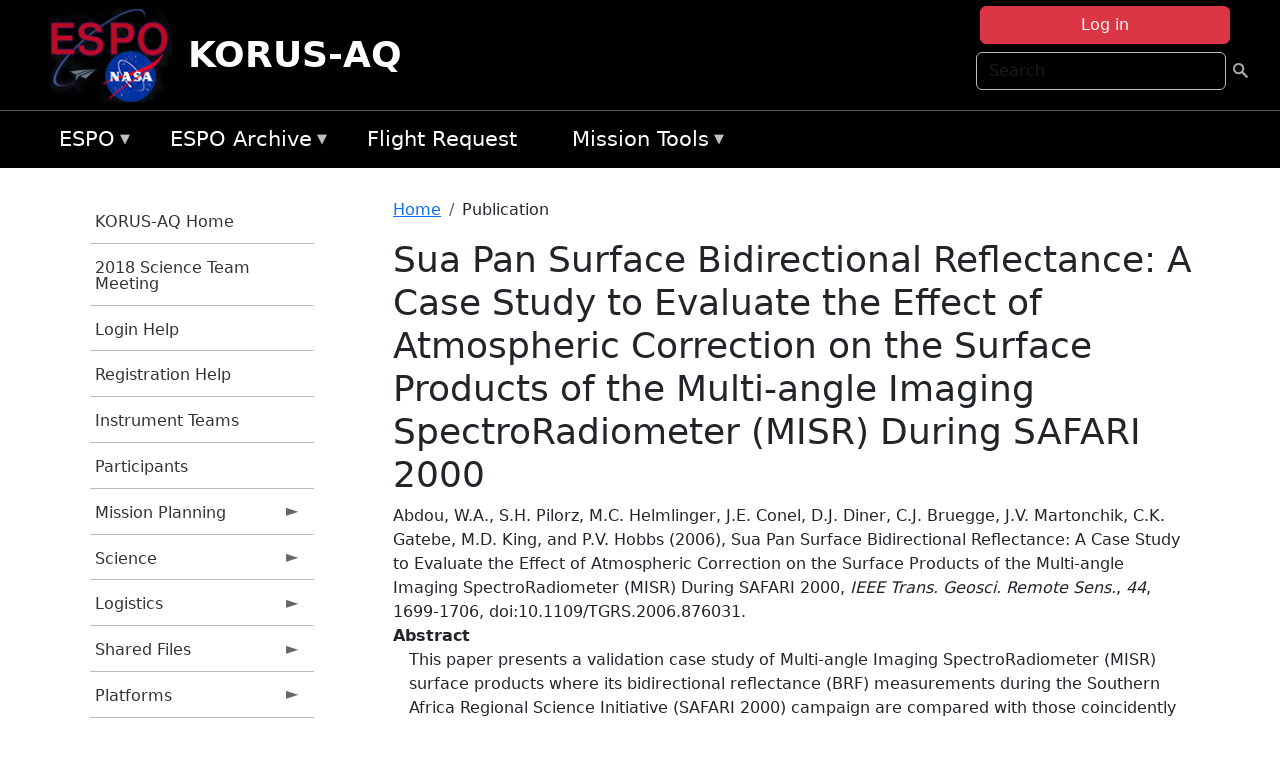

--- FILE ---
content_type: text/html; charset=UTF-8
request_url: https://espo.nasa.gov/korus-aq/content/Sua_Pan_Surface_Bidirectional_Reflectance_A_Case_Study_to_Evaluate_the_Effect_of_Atmospheric
body_size: 11109
content:

<!DOCTYPE html>
<html lang="en" dir="ltr" class="h-100">
  <head>
    <meta charset="utf-8" />
<meta name="Generator" content="Drupal 10 (https://www.drupal.org)" />
<meta name="MobileOptimized" content="width" />
<meta name="HandheldFriendly" content="true" />
<meta name="viewport" content="width=device-width, initial-scale=1.0" />
<link rel="icon" href="/themes/custom/espo_bootstrap/favicon.ico" type="image/vnd.microsoft.icon" />
<link rel="canonical" href="https://espo.nasa.gov/korus-aq/content/Sua_Pan_Surface_Bidirectional_Reflectance_A_Case_Study_to_Evaluate_the_Effect_of_Atmospheric" />
<link rel="shortlink" href="https://espo.nasa.gov/korus-aq/node/9194" />

    <title>Sua Pan Surface Bidirectional Reflectance: A Case Study to Evaluate the Effect of Atmospheric Correction on the Surface Products of the Multi-angle Imaging SpectroRadiometer (MISR) During SAFARI 2000 | KORUS-AQ</title>
    <link rel="stylesheet" media="all" href="/sites/default/files/css/css_8iS59-iFV4Ohbt0MayNSlZrpbbeznGtRAmJwQfrplk4.css?delta=0&amp;language=en&amp;theme=espo_bootstrap&amp;include=[base64]" />
<link rel="stylesheet" media="all" href="/sites/default/files/css/css_UpeU-hBailEe75_NONjXVIw3AWzsJfVPlGm_ZbzYorY.css?delta=1&amp;language=en&amp;theme=espo_bootstrap&amp;include=[base64]" />

    <script src="/sites/default/files/js/js_ydoQoqG9T2cd9o9r_HQd_vZ9Ydkq5rB_dRzJgFpmOB0.js?scope=header&amp;delta=0&amp;language=en&amp;theme=espo_bootstrap&amp;include=[base64]"></script>
<script src="https://dap.digitalgov.gov/Universal-Federated-Analytics-Min.js?agency=NASA&amp;subagency=ARC&amp;cto=12" async id="_fed_an_ua_tag" type="text/javascript"></script>
<script src="https://use.fontawesome.com/releases/v6.4.0/js/all.js" defer crossorigin="anonymous"></script>
<script src="https://use.fontawesome.com/releases/v6.4.0/js/v4-shims.js" defer crossorigin="anonymous"></script>

  </head>
  <body class="path-node page-node-type-publication   d-flex flex-column h-100">
        <div class="visually-hidden-focusable skip-link p-3 container">
      <a href="#main-content" class="p-2">
        Skip to main content
      </a>
    </div>
    
    <!-- <div class="dialog-off-canvas-main-canvas" data-off-canvas-main-canvas> -->
    
<header>
        <div class="region region-header">
	<div id="block-espo-bootstrap-account-menu" class="contextual-region block block-menu-block block-menu-blockaccount">
  
    <div data-contextual-id="block:block=espo_bootstrap_account_menu:langcode=en&amp;domain_microsite_base_path=korus-aq|menu:menu=account:langcode=en&amp;domain_microsite_base_path=korus-aq" data-contextual-token="2ZhodrRVNOOO-ggCwD4G2BZSLvgLOB7VkTagEYAR2m8" data-drupal-ajax-container=""></div>
      <p><div><div class="espo-ajax-login-wrapper"><a href="/korus-aq/espo-auth/ajax-login" class="button button--danger use-ajax" style="margin-top:-10px; width:250px;" data-dialog-type="dialog" data-dialog-renderer="off_canvas" data-dialog-options="{&quot;width&quot;:&quot;auto&quot;}">Log in</a></div></div>
</p>
  </div>
<div class="search-block-form contextual-region block block-search container-inline" data-drupal-selector="search-block-form" id="block-espo-bootstrap-search-form-block" role="search">
  
    <div data-contextual-id="block:block=espo_bootstrap_search_form_block:langcode=en&amp;domain_microsite_base_path=korus-aq" data-contextual-token="WVSPrFvKP6yNVYBj3udgFUNPiqsp_6Bed7MuoB31EVU" data-drupal-ajax-container=""></div>
      <form data-block="header" action="/korus-aq/search/node" method="get" id="search-block-form" accept-charset="UTF-8">
  <div class="js-form-item form-item js-form-type-search form-type-search js-form-item-keys form-item-keys form-no-label">
      <label for="edit-keys" class="visually-hidden">Search</label>
        
  <input title="Enter the terms you wish to search for." placeholder="Search" data-drupal-selector="edit-keys" type="search" id="edit-keys" name="keys" value="" size="15" maxlength="128" class="form-search form-control" />


        </div>
<div data-drupal-selector="edit-actions" class="form-actions js-form-wrapper form-wrapper" id="edit-actions">
        <input data-drupal-selector="edit-submit" type="submit" id="edit-submit" value=" " class="button js-form-submit form-submit btn btn-primary" />

</div>

</form>

  </div>
<div id="block-espo-bootstrap-branding" class="contextual-region block block-system block-system-branding-block">
  
    <div data-contextual-id="block:block=espo_bootstrap_branding:langcode=en&amp;domain_microsite_base_path=korus-aq" data-contextual-token="j5K1qOfJubIpzSZvD-qfQfbwbiHqwv_ndfOP6JeKjFk" data-drupal-ajax-container=""></div>
  <div class="navbar-brand d-flex align-items-center">

    <a href="/korus-aq" title="Home" rel="home" class="site-logo d-block">
    <img src="/themes/custom/espo_bootstrap/espo_logo.png" alt="Home" fetchpriority="high" />
  </a>
  
  <div>
        <a href="/korus-aq" title="Home" rel="home" class="site-title">
      KORUS-AQ
    </a>
    
      </div>
</div>
</div>

    </div>


    	<nav class="navbar navbar-expand-lg navbar-dark text-light bg-dark">
	    

	     <!-- remove toggle --- <button class="navbar-toggler collapsed" type="button" data-bs-toggle="collapse"
			data-bs-target="#navbarSupportedContent" aria-controls="navbarSupportedContent"
			aria-expanded="false" aria-label="Toggle navigation"> 
		    <span class="navbar-toggler-icon"></span>
		</button> --- -->

		<div class="<!--collapse navbar-collapse-->" id="navbarSupportedContent">
		        <div class="region region-nav-main">
	<div data-drupal-messages-fallback class="hidden"></div>
<div id="block-espo-bootstrap-menu-block-espo-main" class="contextual-region block block-superfish block-superfishespo-main">
  
    <div data-contextual-id="block:block=espo_bootstrap_menu_block_espo_main:langcode=en&amp;domain_microsite_base_path=korus-aq|menu:menu=espo-main:langcode=en&amp;domain_microsite_base_path=korus-aq" data-contextual-token="6C1soVplkqh686xp6bDJwi3TV0OwIuQDyHVFycZgoNo" data-drupal-ajax-container=""></div>
      
<ul id="superfish-espo-main" class="menu sf-menu sf-espo-main sf-horizontal sf-style-none">
  
<li id="espo-main-menu-link-contentdc0e163f-4c4b-425f-a901-1db930b0d793" class="sf-depth-1 menuparent"><a href="/korus-aq/content/Earth_Science_Project_Office" title="Link to the ESPO home page" class="sf-depth-1 menuparent">ESPO</a><ul><li id="espo-main-menu-link-content4441c5c2-3ca8-4d3b-a1de-1cdf4c64e04f" class="sf-depth-2 sf-no-children"><a href="/korus-aq/espo_missions" title="All ESPO managed missions" class="sf-depth-2">Missions</a></li><li id="espo-main-menu-link-contentf933ab82-87ed-404c-b3f6-e568197f6036" class="sf-depth-2 sf-no-children"><a href="/korus-aq/content/About_ESPO" title="ESPO " class="sf-depth-2">About ESPO</a></li><li id="espo-main-menu-link-contentefe9a1f6-9949-4649-b39b-f7d1ea47f9ac" class="sf-depth-2 sf-no-children"><a href="https://youtu.be/8hCH3IYhn4g" target="_blank" class="sf-depth-2 sf-external">Video about ESPO</a></li><li id="espo-main-menu-link-content98e8aa72-6fc0-4e1d-94b0-c6cc70f6f8c1" class="sf-depth-2 sf-no-children"><a href="/korus-aq/content/ESPO_Services_We_Provide" title="ESPO Provided Services" class="sf-depth-2">Services</a></li><li id="espo-main-menu-link-contentfc2fe647-609b-4218-a86f-51c1b62657da" class="sf-depth-2 sf-no-children"><a href="/korus-aq/content/Deployment_Sites" title="ESPO Deployment Sites" class="sf-depth-2">Deployment Sites</a></li><li id="espo-main-menu-link-content26d24555-1943-4128-94a2-24fb8597ea4d" class="sf-depth-2 sf-no-children"><a href="/korus-aq/aircraft" title="Aircraft " class="sf-depth-2">Aircraft</a></li><li id="espo-main-menu-link-contentec1b417b-238b-4d1e-845b-c09cfde6673b" class="sf-depth-2 sf-no-children"><a href="/korus-aq/content/ESPO_Satellite_Platforms" title="Satellites Platforms" class="sf-depth-2">Satellites</a></li><li id="espo-main-menu-link-content1082d970-20a4-4bb5-b01a-c5a7381406c7" class="sf-depth-2 sf-no-children"><a href="/korus-aq/content/Links" class="sf-depth-2">Links</a></li></ul></li><li id="espo-main-menu-link-content5818f24e-a2a0-46c5-a9f4-adab70f8110f" class="sf-depth-1 menuparent"><a href="/korus-aq/content/Welcome_to_the_ESPO_Data_Archive" class="sf-depth-1 menuparent">ESPO Archive</a><ul><li id="espo-main-menu-link-content3eb53381-0ebd-4a69-a8a8-899122a092cd" class="sf-depth-2 sf-no-children"><a href="/korus-aq/archive/browse" title="Browse ESPO Archive" class="sf-depth-2">Browse</a></li><li id="espo-main-menu-link-content4b184493-ee0d-4257-aabf-bcc3e0de8c69" class="sf-depth-2 sf-no-children"><a href="/korus-aq/archive/help" title="ESPO Archive Help" class="sf-depth-2">Help</a></li></ul></li><li id="espo-main-menu-link-content68331089-c0ca-4e30-8f87-bcc3a4076701" class="sf-depth-1 sf-no-children"><a href="/korus-aq/sofrs" title="Suborbital Flight Request System" class="sf-depth-1">Flight Request</a></li><li id="espo-main-menu-link-contentf178bb8e-0a68-4a9b-856e-769bf20eea99" class="sf-depth-1 menuparent"><a href="/korus-aq/content/Mission_Tools" title="Airborne Science Mission Tool Suite" class="sf-depth-1 menuparent">Mission Tools</a><ul><li id="espo-main-menu-link-content4e526c3c-8dab-4815-b80c-931b502bfcd1" class="sf-depth-2 sf-no-children"><a href="/korus-aq/content/ASP_Mission_Tools_Suite" class="sf-depth-2">ASP Mission Tool Suite</a></li></ul></li>
</ul>

  </div>

    </div>

		    
		</div> 
	    		</div>
	</nav>
    </header>
<!--Highlighted (new) -->

    
<!--End Highlighted-->



<main role="main">

    <a id="main-content" tabindex="-1"></a>
    
    
    

    <div class="container">
	<div class="row g-0">
	    		<div class="order-1 order-lg-1 col-12 col-lg-3 col-xxl-2">
		        <div class="region region-sidebar-first">
	<div id="block-espo-bootstrap-menu-block-korus-aq" class="contextual-region block block-superfish block-superfishkorus-aq">
  
    <div data-contextual-id="block:block=espo_bootstrap_menu_block_korus_aq:langcode=en&amp;domain_microsite_base_path=korus-aq|menu:menu=korus-aq:langcode=en&amp;domain_microsite_base_path=korus-aq" data-contextual-token="_g7fSmIUlnvNBsAm1c2lBhQNeVzZxszrj1-dTidBQNw" data-drupal-ajax-container=""></div>
      
<ul id="superfish-korus-aq" class="menu sf-menu sf-korus-aq sf-vertical sf-style-none">
  
<li id="korus-aq-menu-link-content8b2a8e06-e5f2-4b07-94de-469b25e17821" class="sf-depth-1 sf-no-children"><a href="/korus-aq" title="Homepage for the KORUS-AQ mission website." class="sf-depth-1">KORUS-AQ Home</a></li><li id="korus-aq-menu-link-content34ceb5a8-2130-438f-a8a9-852ccc5f2da4" class="sf-depth-1 sf-no-children"><a href="/korus-aq/content/KORUS-AQ_2018_Science_Team_Meeting" title="2018 Science Team Meeting information for KORUS-AQ" class="sf-depth-1">2018 Science Team Meeting</a></li><li id="korus-aq-menu-link-content83a38e35-59f8-4876-9bd7-25867205fb8a" class="sf-depth-1 sf-no-children"><a href="/korus-aq/content/KORUS-AQ_Registration_Help" title="Registration Help information for KORUS-AQ" class="sf-depth-1">Login Help</a></li><li id="korus-aq-menu-link-content0660da85-6c23-4323-afad-ca17ec308307" class="sf-depth-1 sf-no-children"><a href="/korus-aq/content/KORUS-AQ_Registration_Help" title="Registration Help information for KORUS-AQ" class="sf-depth-1">Registration Help</a></li><li id="korus-aq-menu-link-content22813d06-595a-473d-aafd-3a925667bb16" class="sf-depth-1 sf-no-children"><a href="/korus-aq/content/KORUS-AQ_Instrument_Teams" title="Instrument Teams information for KORUS-AQ" class="sf-depth-1">Instrument Teams</a></li><li id="korus-aq-menu-link-contentd23b69ff-e1b9-4840-84c6-de7d03a2a94c" class="sf-depth-1 sf-no-children"><a href="/korus-aq/mission_group/KORUS-AQ_Participants" title="List of participants in KORUS-AQ." class="sf-depth-1">Participants</a></li><li id="korus-aq-menu-link-content000ca348-2337-4391-9a6c-44fa7aea3daf" class="sf-depth-1 menuparent"><a href="/korus-aq/planning" title="Calendars, schedules, and other mission planning information for KORUS-AQ." class="sf-depth-1 menuparent">Mission Planning</a><ul><li id="korus-aq-menu-link-contentaa6392d8-7496-4d67-b234-be81db90ceef" class="sf-depth-2 sf-no-children"><a href="/korus-aq/calendar" title="Month-by-month calendar for KORUS-AQ." class="sf-depth-2">Mission Calendar</a></li><li id="korus-aq-menu-link-content35672b01-dcce-4365-a34c-8c9d54c6b325" class="sf-depth-2 sf-no-children"><a href="/korus-aq/daily-schedule" title="Daily schedules for KORUS-AQ." class="sf-depth-2">Daily Announcements</a></li></ul></li><li id="korus-aq-menu-link-content6e2f99a9-af84-452d-9d16-404e1e3dbf18" class="sf-depth-1 menuparent"><a href="/korus-aq/science" title="Information about the scientific goals and results for KORUS-AQ." class="sf-depth-1 menuparent">Science</a><ul><li id="korus-aq-menu-link-content4ee6f378-cdc0-40c6-aa02-27c67a2fef37" class="sf-depth-2 sf-no-children"><a href="/korus-aq/content/KORUS-AQ_Science_Overview_0" title="Science Overview information for KORUS-AQ" class="sf-depth-2">Science Overview</a></li></ul></li><li id="korus-aq-menu-link-content7648a918-7afa-403d-9aa5-1f6e08c442cd" class="sf-depth-1 menuparent"><a href="/korus-aq/logistics" title="Logistics information for participants in KORUS-AQ." class="sf-depth-1 menuparent">Logistics</a><ul><li id="korus-aq-menu-link-content78b2f2e2-89b7-473b-abee-329f0497e484" class="sf-depth-2 sf-no-children"><a href="/korus-aq/document/KORUS-AQ_Osan_Orientation_Package" title="Osan Orientation Package information for KORUS-AQ" class="sf-depth-2">Osan Orientation Package</a></li><li id="korus-aq-menu-link-contentda6a06b8-4e4f-426b-a5be-da15b6efb3bf" class="sf-depth-2 sf-no-children"><a href="/korus-aq/content/KORUS-AQ_Shipping" title="Logistics and Shipping information for KORUS-AQ" class="sf-depth-2">ESPO Directed Shipping</a></li><li id="korus-aq-menu-link-content74d25eda-4302-4da4-ac62-a045a9d2f963" class="sf-depth-2 sf-no-children"><a href="/korus-aq/content/KORUS-AQ_KORUS-OC_Shipping" title="KORUS-OC Shipping information for KORUS-AQ" class="sf-depth-2">Korean Shipments to the US</a></li><li id="korus-aq-menu-link-contentb1be2ea8-37a7-4ad6-97b7-1c25b5c6ac20" class="sf-depth-2 sf-no-children"><a href="/korus-aq/content/KORUS-AQ_Ground_Team_Shipping" title="Ground Team Shipping information for KORUS-AQ" class="sf-depth-2">Ground-Based Team Shipping</a></li><li id="korus-aq-menu-link-contentc263e780-0e60-4abc-abb3-154aac67d045" class="sf-depth-2 sf-no-children"><a href="/korus-aq/content/KORUS-AQ_Individual_Shipments_to_Osan_AB" title="Individual Shipments to Osan AB information for KORUS-AQ" class="sf-depth-2">Individual Shipments to Osan AB/ KORUS-OC</a></li><li id="korus-aq-menu-link-content075f85db-b31a-4454-ba5c-ebdd8aed378d" class="sf-depth-2 sf-no-children"><a href="/korus-aq/content/KORUS-AQ_Travel_Contract" title="Travel Contract information for KORUS-AQ" class="sf-depth-2">Travel Contract</a></li><li id="korus-aq-menu-link-contentf041510e-57b9-4409-93d9-b96d9f611d2e" class="sf-depth-2 sf-no-children"><a href="/korus-aq/content/KORUS-AQ_Aircraft_Forms" title="Aircraft Forms information for KORUS-AQ" class="sf-depth-2">Aircraft Forms</a></li><li id="korus-aq-menu-link-contente500ce1a-b0be-41ef-a029-1a130005ef97" class="sf-depth-2 sf-no-children"><a href="/korus-aq/content/KORUS-AQ_Lodging_-_Osan_AB" title="Lodging addresses and arrangements for KORUS-AQ." class="sf-depth-2">Lodging</a></li></ul></li><li id="korus-aq-menu-link-content47958d16-c7ee-48b9-8ad1-d90f2d69311f" class="sf-depth-1 menuparent"><a href="/korus-aq/shared_files" title="Shared Files information for KORUS-AQ" class="sf-depth-1 menuparent">Shared Files</a><ul><li id="korus-aq-menu-link-contentf737a3a5-733f-42a5-a127-524f246f398c" class="sf-depth-2 sf-no-children"><a href="" title="Flight Planning information for KORUS-AQ" class="sf-depth-2">Flight Planning</a></li></ul></li><li id="korus-aq-menu-link-content9e518bdb-40bd-4058-b75c-7406bd581cb0" class="sf-depth-1 menuparent"><a href="/korus-aq/platforms" title="Aircraft and other platforms participating in KORUS-AQ." class="sf-depth-1 menuparent">Platforms</a><ul><li id="korus-aq-menu-link-content7541cc49-133d-4a9a-a46b-4e6da97dfdf1" class="sf-depth-2 sf-no-children"><a href="/korus-aq/platforms/airborne" title="Airborne platforms participating in KORUS-AQ." class="sf-depth-2">Airborne</a></li></ul></li><li id="korus-aq-menu-link-contentc2449d46-8bcf-4042-97cc-b5562106ff35" class="sf-depth-1 menuparent"><a href="/korus-aq/meetings" title="Meetings information for KORUS-AQ" class="sf-depth-1 menuparent">Meetings</a><ul><li id="korus-aq-menu-link-content9fa98b63-9bfc-4ae0-b7fd-64eef2ed8602" class="sf-depth-2 sf-no-children"><a href="/korus-aq/content/KORUS-AQ_AGU_Fall_2015" title="AGU Fall 2015 information for KORUS-AQ" class="sf-depth-2">AGU Fall 2015</a></li><li id="korus-aq-menu-link-content414ad26b-3abc-41fd-b443-50a516c5731f" class="sf-depth-2 sf-no-children"><a href="/korus-aq/content/KORUS-AQ_Planning_Meeting_Oct_2015_NASA_LARC" title="Planning Meeting Oct 2015 information for KORUS-AQ" class="sf-depth-2">Planning Meeting Oct 2015</a></li></ul></li><li id="korus-aq-menu-link-contentf52fed32-4a03-4efd-8806-2f47cfa8b026" class="sf-depth-1 sf-no-children"><a href="/korus-aq/daily-schedule/rss.xml" title="KORUS-AQ Updates (RSS) information for KORUS-AQ" class="sf-depth-1">KORUS-AQ Updates (RSS)</a></li><li id="korus-aq-menu-link-content2698fe5e-a1ba-47e6-96f2-6218d9785a96" class="sf-depth-1 menuparent"><a href="/korus-aq/multimedia" title="Multimedia information for KORUS-AQ" class="sf-depth-1 menuparent">Multimedia</a><ul><li id="korus-aq-menu-link-contentb18a9baf-73d7-4023-9218-f9ad0ee6acd9" class="sf-depth-2 menuparent"><a href="/korus-aq/mission-gallery" title="Photograph galleries for KORUS-AQ." class="sf-depth-2 menuparent">Photos</a><ul><li id="korus-aq-menu-link-contentd45ddbfb-4ec7-46ad-b2ba-a1b3798714e4" class="sf-depth-3 sf-no-children"><a href="/korus-aq/mission-gallery/subject/aircraft" title="Aircraft photograph galleries for KORUS-AQ." class="sf-depth-3">Aircraft</a></li><li id="korus-aq-menu-link-contentc119aa94-545a-4223-bd37-aac8cbe3f81e" class="sf-depth-3 sf-no-children"><a href="/korus-aq/mission-gallery/subject/instrument" title="Instrument photograph galleries for KORUS-AQ." class="sf-depth-3">Instrument</a></li><li id="korus-aq-menu-link-content1dff6d96-6c5e-4826-9cdc-811586ee394b" class="sf-depth-3 sf-no-children"><a href="/korus-aq/mission-gallery/subject/people" title="People photograph galleries for KORUS-AQ." class="sf-depth-3">People</a></li><li id="korus-aq-menu-link-content0f0be006-8a8f-430b-9ff5-2e0c80f412d9" class="sf-depth-3 sf-no-children"><a href="/korus-aq/mission-gallery/subject/data" title="Data image galleries for KORUS-AQ." class="sf-depth-3">Data</a></li><li id="korus-aq-menu-link-content78507854-1da4-4412-acba-ff79c7861adf" class="sf-depth-3 sf-no-children"><a href="/korus-aq/mission-gallery/subject/other" title="Other photograph galleries for KORUS-AQ." class="sf-depth-3">Other</a></li></ul></li><li id="korus-aq-menu-link-contente18a6f4f-fd78-47f8-b76b-047a93863a72" class="sf-depth-2 menuparent"><a href="/korus-aq/video" title="Video information for KORUS-AQ" class="sf-depth-2 menuparent">Video</a><ul><li id="korus-aq-menu-link-content7917ec54-2dce-43fc-b1d6-9681953b9e9f" class="sf-depth-3 sf-no-children"><a href="/korus-aq/remote_video/NASAs_Barry_Lefer_takes_us_on_a_quick_tour_of_Korea" title="Barry Lefer KORUS-AQ quick tour information for KORUS-AQ" class="sf-depth-3">Barry Lefer KORUS-AQ quick tour</a></li><li id="korus-aq-menu-link-contentca96fa32-13a3-4e84-955c-1f3f39a8ffda" class="sf-depth-3 sf-no-children"><a href="/korus-aq/remote_video/Earth_Expeditions_Inside_NASA%E2%80%99s_Flying_Air_Quality_Lab_360%C2%B0_video" title="Earth Expeditions: Inside NASA’s Flying Air Qualit information for KORUS-AQ" class="sf-depth-3">(360° video) Inside NASA’s Flying Air Quality Lab </a></li><li id="korus-aq-menu-link-contentdc5b28ba-b268-4853-bf7f-23e5462736b5" class="sf-depth-3 sf-no-children"><a href="/korus-aq/video/KORUS-AQ_KBS_News" title="KORUS KBS News (Korean) information for KORUS-AQ" class="sf-depth-3">KORUS KBS News (Korean)</a></li><li id="korus-aq-menu-link-contentab7371c4-97e4-4c32-9f4a-efe48682c3a7" class="sf-depth-3 sf-no-children"><a href="/korus-aq/remote_video/Inside_the_DC-8_flying_laboratory" title="Inside the DC-8 flying laboratory for KORUS-AQ" class="sf-depth-3">Inside the DC-8 flying laboratory</a></li></ul></li></ul></li><li id="korus-aq-menu-link-content8ba9e131-95ef-46ff-9db7-c2f17630b8c5" class="sf-depth-1 menuparent"><a href="/korus-aq/links" title="External links related to KORUS-AQ." class="sf-depth-1 menuparent">Links</a><ul><li id="korus-aq-menu-link-contentefd1c677-b9bf-49b5-a4f2-f1aadc40c4e1" class="sf-depth-2 menuparent"><a href="/korus-aq/content/KORUS-AQ_News" title="News information for KORUS-AQ" class="sf-depth-2 menuparent">News</a><ul><li id="korus-aq-menu-link-contentd33049bb-128a-498f-9bed-043a5213d9cd" class="sf-depth-3 sf-no-children"><a href="http://goo.gl/F8fYBx" title="Forbes KORUS-AQ Coverage information for KORUS-AQ" class="sf-depth-3 sf-external">Forbes KORUS-AQ Coverage</a></li><li id="korus-aq-menu-link-contente842379f-1490-4b2f-b1c1-2acba86dc5a2" class="sf-depth-3 sf-no-children"><a href="http://www.cnn.com/2016/06/02/asia/nasa-air-pollution-south-korea-photos/index.html" title="CNN NASA Flying Lab information for KORUS-AQ" class="sf-depth-3 sf-external">NASA Flying Lab (CNN)</a></li><li id="korus-aq-menu-link-contentdd5c5e73-4353-4823-902e-5a0e17dd1f51" class="sf-depth-3 sf-no-children"><a href="http://www.cnn.com/2016/06/02/asia/nasa-south-korea-dc-8-pollution/index.html" title="NASA flies low over South Korea information for KORUS-AQ" class="sf-depth-3 sf-external">NASA flies low over South Korea</a></li><li id="korus-aq-menu-link-content8f6bccaa-39f4-406e-b0f5-5300d390762e" class="sf-depth-3 sf-no-children"><a href="http://edition.cnn.com/2016/06/02/asia/nasa-air-pollution-south-korea-photos/" title="CNN KORUS-AQ Photo Essay information for KORUS-AQ" class="sf-depth-3 sf-external">CNN KORUS-AQ Photo Essay</a></li><li id="korus-aq-menu-link-contentfb3f1656-9cd8-4cad-b7c4-eed1aded3984" class="sf-depth-3 sf-no-children"><a href="http://www.stripes.com/news/nasa-scientists-take-to-the-skies-to-measure-pollution-in-s-korea-1.412918" title="Stars and Stripes KORUS-AQ Coverage information for KORUS-AQ" class="sf-depth-3 sf-external">Stars and Stripes KORUS-AQ Coverage</a></li></ul></li></ul></li>
</ul>

  </div>

    </div>

		</div>
	    
	    <div class="order-2 order-lg-2 col-12 col-lg-9 col-xxl-10" id="main_content">
		        <div class="region region-breadcrumb">
	<div id="block-espo-bootstrap-breadcrumbs" class="contextual-region block block-system block-system-breadcrumb-block">
  
    <div data-contextual-id="block:block=espo_bootstrap_breadcrumbs:langcode=en&amp;domain_microsite_base_path=korus-aq" data-contextual-token="CT0i2JcBn8zsWE7nfXddpdPps-XV9s87lkuXmqWCxRU" data-drupal-ajax-container=""></div>
        <nav aria-label="breadcrumb">
    <h2 id="system-breadcrumb" class="visually-hidden">Breadcrumb</h2>
    <ol class="breadcrumb">
    		    <li class="breadcrumb-item">
				    <a href="/korus-aq">Home</a>
			    </li>
	    		    <li class="breadcrumb-item">
				    Publication
			    </li>
	        </ol>
  </nav>

  </div>

    </div>

	
  	        <div class="region region-page-title">
	<div id="block-espo-bootstrap-page-title" class="contextual-region block block-core block-page-title-block">
  
    <div data-contextual-id="block:block=espo_bootstrap_page_title:langcode=en&amp;domain_microsite_base_path=korus-aq" data-contextual-token="l3zrQ2W16NjrV2VliweWaIh_442nQUeMYVEab4BL6Fk" data-drupal-ajax-container=""></div>
      
<h1><span class="field field--name-title field--type-string field--label-hidden">Sua Pan Surface Bidirectional Reflectance: A Case Study to Evaluate the Effect of Atmospheric Correction on the Surface Products of the Multi-angle Imaging SpectroRadiometer (MISR) During SAFARI 2000</span>
</h1>


  </div>

    </div>

			    <div class="region region-content">
	<div id="block-espo-bootstrap-system-main-block" class="block block-system block-system-main-block">
  
    
      
<article class="contextual-region node node--type-publication node--promoted node--view-mode-full">

    
        <div data-contextual-id="node:node=9194:changed=1613613909&amp;langcode=en&amp;domain_microsite_base_path=korus-aq" data-contextual-token="g0lJUa1GqAPMvsrhL442TT6uZ8B6jPmfxshDTmKjDT8" data-drupal-ajax-container=""></div>

    
    <div>
	
            <div class="field field--name-f-pub-citation field--type-pub-citation field--label-hidden field__item">Abdou, W.A., S.H. Pilorz, M.C. Helmlinger, J.E. Conel, D.J. Diner, C.J. Bruegge, J.V. Martonchik, C.K. Gatebe, M.D. King, and P.V. Hobbs (2006), Sua Pan Surface Bidirectional Reflectance: A Case Study to Evaluate the Effect of Atmospheric Correction on the Surface Products of the Multi-angle Imaging SpectroRadiometer (MISR) During SAFARI 2000, <i>IEEE Trans. Geosci. Remote Sens.</i>, <i>44</i>, 1699-1706, doi:10.1109/TGRS.2006.876031.</div>
      
  <div class="field field--name-extra-field-pub-coauthor-question field--type-extra-field field--label-above">
    <div class="field__label"></div>
              <div class="field__item"></div>
          </div>

  <div class="clearfix text-formatted field field--name-body field--type-text-with-summary field--label-above">
    <div class="field__label">Abstract</div>
              <div class="field__item"><p>This paper presents a validation case study of Multi-angle Imaging SpectroRadiometer (MISR) surface products where its bidirectional reflectance (BRF) measurements during the Southern Africa Regional Science Initiative (SAFARI 2000) campaign are compared with those coincidently evaluated on the ground and from the air, using the Portable Apparatus for Rapid Acquisition of Bidirectional Observations of Land and Atmosphere (PARABOLA) and Cloud Absorption Radiometer observations, respectively. The presence of haze and smoke during the campaign provided a case study to evaluate the effect of atmospheric correction on MISR surface products. Two surface types were considered in the analyses: the bright desert-like surface of the Pan and the dark grassland that surrounds it. The results show that for the dark surface the BRF values retrieved from MISR are in good agreement, within 5%, with those obtained from field data. For the bright desert-like pan surface, better agreement, within 10%, was found in all channels on the clear day but only in the forward scattering on the hazy day. A comparison of MISR aerosol retrievals to those obtained from three independent ground measurements suggests that, in the presence of a highly reflective surface, small uncertainties in the MISR aerosol retrievals become magnified at larger optical depths, causing errors in the surface BRF retrievals.</p>
</div>
          </div>

  <div class="field field--name-extra-field-pub-pdf-or-url field--type-extra-field field--label-above">
    <div class="field__label">PDF of Publication</div>
          <div class="field__items">
              <div class="field__item">Download from <a href="http://dx.doi.org/10.1109/TGRS.2006.876031">publisher&#039;s website</a></div>
              </div>
      </div>

  <div class="field field--name-f-pub-termref-hq field--type-entity-reference field--label-above">
    <div class="field__label">Research Program</div>
          <div class="field__items">
              <div class="field__item">Radiation Science Program (RSP)</div>
              </div>
      </div>

  <div class="field field--name-f-termref-mission field--type-entity-reference field--label-above">
    <div class="field__label">Mission</div>
          <div class="field__items">
              <div class="field__item">SAFARI</div>
          <div class="field__item">Terra- MISR</div>
              </div>
      </div>

    </div>

</article>

  </div>
<div id="block-espo-bootstrap-block-10" class="contextual-region block block-block-content block-block-content431fd79f-6e41-49b8-bbf5-f571129bdca8">
  
    <div data-contextual-id="block:block=espo_bootstrap_block_10:langcode=en&amp;domain_microsite_base_path=korus-aq|block_content:block_content=10:changed=1757626969&amp;langcode=en&amp;domain_microsite_base_path=korus-aq" data-contextual-token="H99Slj0WYGh0YBiZP4hJ_7nT7c38qjuq9mDq9fZ_OPo" data-drupal-ajax-container=""></div>
      
            <div class="clearfix text-formatted field field--name-body field--type-text-with-summary field--label-hidden field__item"><p>&nbsp;</p><p><em>Disclaimer: This material is being kept online for historical purposes. Though accurate at the time of publication, it is no longer being updated. The page may contain broken links or outdated information, and parts may not function in current web browsers. Visit </em><a href="/korus-aq/content/Earth_Science_Project_Office" target="_blank" data-entity-type="node" data-entity-uuid="966bb49b-51b2-4641-9c6f-722016f6d568" data-entity-substitution="canonical" title="Earth Science Project Office"><em>https://espo.nasa.gov</em></a><em> for information about our current projects.</em></p><p>&nbsp;</p></div>
      
  </div>

    </div>

	    </div>
	    	    	</div>




    </div>


    <!-- Start Middle Widget (new) -->
        <!--End Middle Widget -->

    <!-- Start bottom -->
        <!--End Bottom -->
</div>

</main>



<!-- start: Footer (new) -->
    <div class="footerwidget">
	<div class="container">

	    <div class="row">

		<!-- Start Footer First Region -->
		<div class ="col-md-4 footer-1">
		    			    <div class="region region-footer-first">
	<div id="block-nasafooter" class="contextual-region block block-block-content block-block-content1531fb96-1564-448e-916e-7e0ede4ce10f">
  
    <div data-contextual-id="block:block=nasafooter:langcode=en&amp;domain_microsite_base_path=korus-aq|block_content:block_content=22:changed=1729042695&amp;langcode=en&amp;domain_microsite_base_path=korus-aq" data-contextual-token="G2TUkhOVXeSyPFWCRLSua1-9nOO05D68ji-n_MiNWtc" data-drupal-ajax-container=""></div>
      
            <div class="clearfix text-formatted field field--name-body field--type-text-with-summary field--label-hidden field__item"><p><img alt="NASA" data-entity-type="file" data-entity-uuid="34119b03-1e4d-4ef7-a0d7-1d4f03db5972" src="/sites/default/files/inline-images/nasa_logo.png" width="75"></p>

<h3>National Aeronautics and<br>
Space Administration</h3></div>
      
  </div>

    </div>

		    		</div>
		<!-- End Footer First Region -->

		<!-- Start Footer Second Region -->
		<div class ="col-md-8">
		    			    <div class="region region-footer-second">
	<div class="footermap footermap--footermap_block contextual-region block block-footermap block-footermap-block" id="block-footermap-2">
  
    <div data-contextual-id="block:block=footermap_2:langcode=en&amp;domain_microsite_base_path=korus-aq" data-contextual-token="ePxZJO8XhEgfgkDL_Ma-uagfXpXYK39dVR9au--Txok" data-drupal-ajax-container=""></div>
        <nav class="footermap-col footermap-col--1 footermap-col--espo-main">
    <h3 class="footermap-col-heading footermap-col-heading--espo-main visually-hidden">ESPO Main Menu</h3>
<ul class="footermap-header footermap-header--espo-main">
      <li class="footermap-item footermap-item--depth-1 footermap-item--haschildren">
  <a href="/korus-aq/content/Earth_Science_Project_Office"  title="Link to the ESPO home page">ESPO</a>
      <ul>
          <li class="footermap-item footermap-item--depth-2">
  <a href="/korus-aq/espo_missions"  title="All ESPO managed missions">Missions</a>
  </li>

          <li class="footermap-item footermap-item--depth-2">
  <a href="/korus-aq/content/About_ESPO"  title="ESPO ">About ESPO</a>
  </li>

          <li class="footermap-item footermap-item--depth-2">
  <a href="https://youtu.be/8hCH3IYhn4g"  target="_blank">Video about ESPO</a>
  </li>

          <li class="footermap-item footermap-item--depth-2">
  <a href="/korus-aq/content/ESPO_Services_We_Provide"  title="ESPO Provided Services">Services</a>
  </li>

          <li class="footermap-item footermap-item--depth-2">
  <a href="/korus-aq/content/Deployment_Sites"  title="ESPO Deployment Sites">Deployment Sites</a>
  </li>

          <li class="footermap-item footermap-item--depth-2">
  <a href="/korus-aq/aircraft"  title="Aircraft ">Aircraft</a>
  </li>

          <li class="footermap-item footermap-item--depth-2">
  <a href="/korus-aq/content/ESPO_Satellite_Platforms"  title="Satellites Platforms">Satellites</a>
  </li>

          <li class="footermap-item footermap-item--depth-2">
  <a href="/korus-aq/content/Links" >Links</a>
  </li>

        </ul>
  </li>

      <li class="footermap-item footermap-item--depth-1 footermap-item--haschildren">
  <a href="/korus-aq/content/Welcome_to_the_ESPO_Data_Archive" >ESPO Archive</a>
      <ul>
          <li class="footermap-item footermap-item--depth-2">
  <a href="/korus-aq/archive/browse"  title="Browse ESPO Archive">Browse</a>
  </li>

          <li class="footermap-item footermap-item--depth-2">
  <a href="/korus-aq/archive/help"  title="ESPO Archive Help">Help</a>
  </li>

        </ul>
  </li>

      <li class="footermap-item footermap-item--depth-1">
  <a href="/korus-aq/sofrs"  title="Suborbital Flight Request System">Flight Request</a>
  </li>

      <li class="footermap-item footermap-item--depth-1 footermap-item--haschildren">
  <a href="/korus-aq/content/Mission_Tools"  title="Airborne Science Mission Tool Suite">Mission Tools</a>
      <ul>
          <li class="footermap-item footermap-item--depth-2">
  <a href="/korus-aq/content/ASP_Mission_Tools_Suite" >ASP Mission Tool Suite</a>
  </li>

        </ul>
  </li>

  </ul>

  </nav>

  </div>

    </div>

		    		</div>
		<!-- End Footer Second Region -->

	    </div>
	</div>
    </div>
<!--End Footer -->


<!-- Start Footer Menu (new) -->
    <div class="footer-menu">
	<div class="container">
	    <div class="row">
		<div class="col-md-12">
              <div class="region region-footer-menu">
	<div id="block-nasalinks" class="contextual-region block block-block-content block-block-content44fc3abf-d784-44bb-83de-c96b5a7ddcf3">
  
    <div data-contextual-id="block:block=nasalinks:langcode=en&amp;domain_microsite_base_path=solve|block_content:block_content=23:changed=1737565480&amp;langcode=en&amp;domain_microsite_base_path=solve" data-contextual-token="CrW1GjYAPCk3hX8y-yEpDG-R01_Kl5dDRBWmjIUw0v8" data-drupal-ajax-container=""></div>
      
            <div class="clearfix text-formatted field field--name-body field--type-text-with-summary field--label-hidden field__item"><div class="row" id="footer-links">
        <ul>
          <li><a href="https://www.nasa.gov/nasa-web-privacy-policy-and-important-notices/"><span>Privacy Policy</span></a></li>
          <li><a href="https://www.nasa.gov/foia/"><span>FOIA</span></a></li>
          <li><a href="https://www.nasa.gov/contact-nasa/"><span>Contact</span></a></li>
          <li><a href="https://www.nasa.gov/accessibility/"><span>Accessibility</span></a></li>
        </ul>
      </div></div>
      
  </div>
<div id="block-lastupdated" class="contextual-region block block-fields-espo block-last-updated-block">
  
    <div data-contextual-id="block:block=lastupdated:langcode=en&amp;domain_microsite_base_path=korus-aq" data-contextual-token="UhEY3SOvM8vTqClhN6EEOdcUrYlTF1sCHZI9Obz5qjU" data-drupal-ajax-container=""></div>
      <p>Page Last Updated: February 17, 2021</p><p>Page Editor: Brad Bulger</p><p>NASA Official: Marilyn Vasques</p><p>Website Issues: <a href="/contact">Contact Us</a></p>
  </div>

    </div>

        </div>
      </div>
    </div>
  </div>
<!-- End Footer Menu -->






<!-- </div> -->

    
    <script type="application/json" data-drupal-selector="drupal-settings-json">{"path":{"baseUrl":"\/","pathPrefix":"korus-aq\/","currentPath":"node\/9194","currentPathIsAdmin":false,"isFront":false,"currentLanguage":"en"},"pluralDelimiter":"\u0003","suppressDeprecationErrors":true,"ajaxPageState":{"libraries":"[base64]","theme":"espo_bootstrap","theme_token":null},"ajaxTrustedUrl":{"\/korus-aq\/search\/node":true},"superfish":{"superfish-korus-aq":{"id":"superfish-korus-aq","sf":{"animation":{"opacity":"show","height":"show"},"speed":"fast"},"plugins":{"smallscreen":{"mode":"window_width","title":"KORUS-AQ Menu"},"supposition":true,"supersubs":true}},"superfish-espo-main":{"id":"superfish-espo-main","sf":{"animation":{"opacity":"show","height":"show"},"speed":"fast"},"plugins":{"smallscreen":{"mode":"window_width","title":"ESPO"},"supposition":true,"supersubs":true}}},"user":{"uid":0,"permissionsHash":"45ba226826635ce8f04ab7cb6351f3c1608f0dc0d5058ced9190fa8965861165"}}</script>
<script src="/sites/default/files/js/js_h-SFSWZO-TWiYeVQI4I-C4kagVNfzZu4TGhbRoxLSBM.js?scope=footer&amp;delta=0&amp;language=en&amp;theme=espo_bootstrap&amp;include=[base64]"></script>

  </body>
</html>
